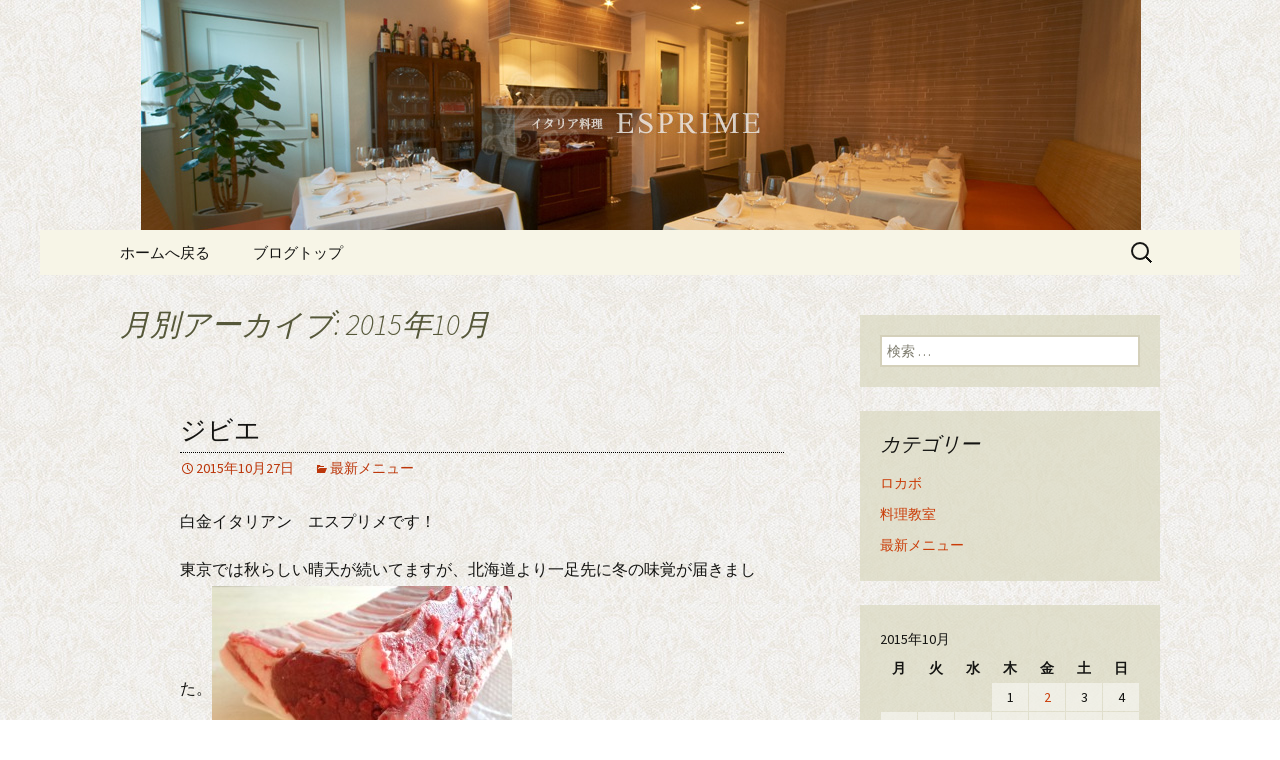

--- FILE ---
content_type: text/html; charset=UTF-8
request_url: https://www.esprime.jp/fcblog/2015/10/
body_size: 7047
content:
<!DOCTYPE html>
<!--[if IE 7]>
<html class="ie ie7" lang="ja"
	itemscope 
	itemtype="http://schema.org/WebSite" 
	prefix="og: http://ogp.me/ns#" >
<![endif]-->
<!--[if IE 8]>
<html class="ie ie8" lang="ja"
	itemscope 
	itemtype="http://schema.org/WebSite" 
	prefix="og: http://ogp.me/ns#" >
<![endif]-->
<!--[if !(IE 7) | !(IE 8)  ]><!-->
<html lang="ja"
	itemscope 
	itemtype="http://schema.org/WebSite" 
	prefix="og: http://ogp.me/ns#" >
<!--<![endif]-->
<head>
	<meta charset="UTF-8">
	<meta name="viewport" content="width=device-width">
	<title>10月, 2015 | 白金・広尾のイタリアン「ESPRIME（エスプリメ）」</title>
	<link rel="profile" href="https://gmpg.org/xfn/11">
	<link rel="pingback" href="https://www.esprime.jp/fcblog/xmlrpc.php">
	<!--[if lt IE 9]>
	<script src="https://www.esprime.jp/fcblog/wp-content/themes/e-connectionZ/js/html5.js"></script>
	<![endif]-->
	
<!-- All in One SEO Pack 2.3.15.3 by Michael Torbert of Semper Fi Web Design[555,602] -->
<meta name="keywords"  content="最新メニュー" />
<meta name="robots" content="noindex,follow" />

<link rel="canonical" href="https://www.esprime.jp/fcblog/2015/10/" />
<!-- /all in one seo pack -->
<link rel='dns-prefetch' href='//fonts.googleapis.com' />
<link rel='dns-prefetch' href='//s.w.org' />
<link rel="alternate" type="application/rss+xml" title="白金・広尾のイタリアン「ESPRIME（エスプリメ）」 &raquo; フィード" href="https://www.esprime.jp/fcblog/feed/" />
		<script type="text/javascript">
			window._wpemojiSettings = {"baseUrl":"https:\/\/s.w.org\/images\/core\/emoji\/2.3\/72x72\/","ext":".png","svgUrl":"https:\/\/s.w.org\/images\/core\/emoji\/2.3\/svg\/","svgExt":".svg","source":{"concatemoji":"http:\/\/www.esprime.jp\/fcblog\/wp-includes\/js\/wp-emoji-release.min.js?ver=4.8"}};
			!function(a,b,c){function d(a){var b,c,d,e,f=String.fromCharCode;if(!k||!k.fillText)return!1;switch(k.clearRect(0,0,j.width,j.height),k.textBaseline="top",k.font="600 32px Arial",a){case"flag":return k.fillText(f(55356,56826,55356,56819),0,0),b=j.toDataURL(),k.clearRect(0,0,j.width,j.height),k.fillText(f(55356,56826,8203,55356,56819),0,0),c=j.toDataURL(),b===c&&(k.clearRect(0,0,j.width,j.height),k.fillText(f(55356,57332,56128,56423,56128,56418,56128,56421,56128,56430,56128,56423,56128,56447),0,0),b=j.toDataURL(),k.clearRect(0,0,j.width,j.height),k.fillText(f(55356,57332,8203,56128,56423,8203,56128,56418,8203,56128,56421,8203,56128,56430,8203,56128,56423,8203,56128,56447),0,0),c=j.toDataURL(),b!==c);case"emoji4":return k.fillText(f(55358,56794,8205,9794,65039),0,0),d=j.toDataURL(),k.clearRect(0,0,j.width,j.height),k.fillText(f(55358,56794,8203,9794,65039),0,0),e=j.toDataURL(),d!==e}return!1}function e(a){var c=b.createElement("script");c.src=a,c.defer=c.type="text/javascript",b.getElementsByTagName("head")[0].appendChild(c)}var f,g,h,i,j=b.createElement("canvas"),k=j.getContext&&j.getContext("2d");for(i=Array("flag","emoji4"),c.supports={everything:!0,everythingExceptFlag:!0},h=0;h<i.length;h++)c.supports[i[h]]=d(i[h]),c.supports.everything=c.supports.everything&&c.supports[i[h]],"flag"!==i[h]&&(c.supports.everythingExceptFlag=c.supports.everythingExceptFlag&&c.supports[i[h]]);c.supports.everythingExceptFlag=c.supports.everythingExceptFlag&&!c.supports.flag,c.DOMReady=!1,c.readyCallback=function(){c.DOMReady=!0},c.supports.everything||(g=function(){c.readyCallback()},b.addEventListener?(b.addEventListener("DOMContentLoaded",g,!1),a.addEventListener("load",g,!1)):(a.attachEvent("onload",g),b.attachEvent("onreadystatechange",function(){"complete"===b.readyState&&c.readyCallback()})),f=c.source||{},f.concatemoji?e(f.concatemoji):f.wpemoji&&f.twemoji&&(e(f.twemoji),e(f.wpemoji)))}(window,document,window._wpemojiSettings);
		</script>
		<style type="text/css">
img.wp-smiley,
img.emoji {
	display: inline !important;
	border: none !important;
	box-shadow: none !important;
	height: 1em !important;
	width: 1em !important;
	margin: 0 .07em !important;
	vertical-align: -0.1em !important;
	background: none !important;
	padding: 0 !important;
}
</style>
<link rel='stylesheet' id='twentythirteen-fonts-css'  href='//fonts.googleapis.com/css?family=Source+Sans+Pro%3A300%2C400%2C700%2C300italic%2C400italic%2C700italic%7CBitter%3A400%2C700&#038;subset=latin%2Clatin-ext' type='text/css' media='all' />
<link rel='stylesheet' id='genericons-css'  href='https://www.esprime.jp/fcblog/wp-content/themes/e-connectionZ/fonts/genericons.css?ver=2.09' type='text/css' media='all' />
<link rel='stylesheet' id='twentythirteen-style-css'  href='https://www.esprime.jp/fcblog/wp-content/themes/e-connectionZ/style.css?ver=2013-07-18' type='text/css' media='all' />
<!--[if lt IE 9]>
<link rel='stylesheet' id='twentythirteen-ie-css'  href='https://www.esprime.jp/fcblog/wp-content/themes/e-connectionZ/css/ie.css?ver=2013-07-18' type='text/css' media='all' />
<![endif]-->
<script type='text/javascript' src='https://www.esprime.jp/fcblog/wp-includes/js/jquery/jquery.js?ver=1.12.4'></script>
<script type='text/javascript' src='https://www.esprime.jp/fcblog/wp-includes/js/jquery/jquery-migrate.min.js?ver=1.4.1'></script>
<link rel='https://api.w.org/' href='https://www.esprime.jp/fcblog/wp-json/' />
<link rel="EditURI" type="application/rsd+xml" title="RSD" href="https://www.esprime.jp/fcblog/xmlrpc.php?rsd" />
<link rel="wlwmanifest" type="application/wlwmanifest+xml" href="https://www.esprime.jp/fcblog/wp-includes/wlwmanifest.xml" /> 
<meta name="generator" content="WordPress 4.8" />

		<!-- GA Google Analytics @ https://m0n.co/ga -->
		<script async src="https://www.googletagmanager.com/gtag/js?id=UA-44704774-15"></script>
		<script>
			window.dataLayer = window.dataLayer || [];
			function gtag(){dataLayer.push(arguments);}
			gtag('js', new Date());
			gtag('config', 'UA-44704774-15');
		</script>

	
<!-- BEGIN: WP Social Bookmarking Light HEAD --><script>
    (function (d, s, id) {
        var js, fjs = d.getElementsByTagName(s)[0];
        if (d.getElementById(id)) return;
        js = d.createElement(s);
        js.id = id;
        js.src = "//connect.facebook.net/ja_JP/sdk.js#xfbml=1&version=v2.7";
        fjs.parentNode.insertBefore(js, fjs);
    }(document, 'script', 'facebook-jssdk'));
</script>
<style type="text/css">.wp_social_bookmarking_light{
    border: 0 !important;
    padding: 10px 0 20px 0 !important;
    margin: 0 !important;
}
.wp_social_bookmarking_light div{
    float: left !important;
    border: 0 !important;
    padding: 0 !important;
    margin: 0 5px 0px 0 !important;
    min-height: 30px !important;
    line-height: 18px !important;
    text-indent: 0 !important;
}
.wp_social_bookmarking_light img{
    border: 0 !important;
    padding: 0;
    margin: 0;
    vertical-align: top !important;
}
.wp_social_bookmarking_light_clear{
    clear: both !important;
}
#fb-root{
    display: none;
}
.wsbl_twitter{
    width: 100px;
}
.wsbl_facebook_like iframe{
    max-width: none !important;
}
</style>
<!-- END: WP Social Bookmarking Light HEAD -->
	<style type="text/css" id="twentythirteen-header-css">
			.site-header {
			background: url(https://www.esprime.jp/fcblog/wp-content/uploads/sites/220/2015/04/header.jpg) no-repeat scroll top;
			background-size: 1600px auto;
		}
			.site-title,
		.site-description {
			position: absolute;
			clip: rect(1px 1px 1px 1px); /* IE7 */
			clip: rect(1px, 1px, 1px, 1px);
		}
		</style>
	<style type="text/css" id="custom-background-css">
body.custom-background { background-image: url("https://www.esprime.jp/fcblog/wp-content/uploads/sites/220/2015/04/bg.jpg"); background-position: left top; background-size: auto; background-repeat: repeat; background-attachment: scroll; }
</style>
    </head>

<body class="archive date custom-background single-author sidebar">
<div class=" ">

	<div id="page" class="hfeed site">
		<header id="masthead" class="site-header" role="banner">
			<a class="home-link" href="https://www.esprime.jp/fcblog/" title="白金・広尾のイタリアン「ESPRIME（エスプリメ）」" rel="home">
				<h1 class="site-title">白金・広尾のイタリアン「ESPRIME（エスプリメ）」</h1>
				<h2 class="site-description">記念日やデートにおすすめ、白金・広尾のイタリアン「ESPRIME（エスプリメ）」</h2>
			</a>

	<div id="navbar" class="navbar">
				<nav id="site-navigation" class="navigation main-navigation" role="navigation">
					<h3 class="menu-toggle">メニュー</h3>
					<a class="screen-reader-text skip-link" href="#content" title="コンテンツへ移動">コンテンツへ移動</a>
					<div class="menu-%e3%83%a1%e3%83%8b%e3%83%a5%e3%83%bc-1-container"><ul id="menu-%e3%83%a1%e3%83%8b%e3%83%a5%e3%83%bc-1" class="nav-menu"><li id="menu-item-12" class="menu-item menu-item-type-custom menu-item-object-custom menu-item-12"><a href="https://www.esprime.jp/">ホームへ戻る</a></li>
<li id="menu-item-13" class="menu-item menu-item-type-custom menu-item-object-custom menu-item-home menu-item-13"><a href="https://www.esprime.jp/fcblog">ブログトップ</a></li>
</ul></div>					<form role="search" method="get" class="search-form" action="https://www.esprime.jp/fcblog/">
				<label>
					<span class="screen-reader-text">検索:</span>
					<input type="search" class="search-field" placeholder="検索 &hellip;" value="" name="s" />
				</label>
				<input type="submit" class="search-submit" value="検索" />
			</form>				</nav><!-- #site-navigation -->
			</div><!-- #navbar -->

		</header><!-- #masthead -->

		<div id="main" class="site-main">

	<div id="primary" class="content-area">
		<div id="content" class="site-content" role="main">

					<header class="archive-header">
				<h1 class="archive-title">月別アーカイブ: 2015年10月</h1>
			</header><!-- .archive-header -->

										
<article id="post-86" class="post-86 post type-post status-publish format-standard hentry category-news">
	<header class="entry-header">
		
				<h1 class="entry-title">
			<a href="https://www.esprime.jp/fcblog/2015/10/27/%e3%82%b8%e3%83%93%e3%82%a8/" rel="bookmark">ジビエ</a>
		</h1>
		
		<div class="entry-meta">
			<span class="date"><a href="https://www.esprime.jp/fcblog/2015/10/27/%e3%82%b8%e3%83%93%e3%82%a8/" title="ジビエ へのパーマリンク" rel="bookmark"><time class="entry-date date updated" datetime="2015-10-27T10:23:18+00:00">2015年10月27日</time></a></span><span class="categories-links"><a href="https://www.esprime.jp/fcblog/category/news/" rel="category tag">最新メニュー</a></span><span class="author vcard"><a class="url fn n" href="https://www.esprime.jp/fcblog/author/esprime/" title="esprime の投稿をすべて表示" rel="author">esprime</a></span>					</div><!-- .entry-meta -->
	</header><!-- .entry-header -->

		<div class="entry-content">
		<p>白金イタリアン　エスプリメです！</p>
<p>東京では秋らしい晴天が続いてますが、北海道より一足先に冬の味覚が届きました。<a href="https://www.esprime.jp/fcblog/wp-content/uploads/sites/220/2015/10/020.jpg"><img class="alignnone size-medium wp-image-89" src="https://www.esprime.jp/fcblog/wp-content/uploads/sites/220/2015/10/020-300x208.jpg" alt="020" width="300" height="208" srcset="https://www.esprime.jp/fcblog/wp-content/uploads/sites/220/2015/10/020-300x208.jpg 300w, https://www.esprime.jp/fcblog/wp-content/uploads/sites/220/2015/10/020-1024x708.jpg 1024w" sizes="(max-width: 300px) 100vw, 300px" /></a></p>
<p>蝦夷鹿です！釧路川の源流である屈斜路湖（くっしゅろこ）近くの山中で捕えた雌の仔鹿です。自然の餌を食べ身に付けた真っ白な脂は甘く、旨みの詰った肉は柔らかく程良い鉄分がたまりません。ジビエと言われると抵抗ある方もいらっしゃると思いますが、癖はなく美味しいお肉です。年に1度この時期だけの『旬』の味覚を是非お試しくださいませ。</p>
<p><a href="https://www.esprime.jp/fcblog/wp-content/uploads/sites/220/2015/10/022.jpg"><img class="alignnone size-medium wp-image-88" src="https://www.esprime.jp/fcblog/wp-content/uploads/sites/220/2015/10/022-300x225.jpg" alt="022" width="300" height="225" srcset="https://www.esprime.jp/fcblog/wp-content/uploads/sites/220/2015/10/022-300x225.jpg 300w, https://www.esprime.jp/fcblog/wp-content/uploads/sites/220/2015/10/022-1024x768.jpg 1024w" sizes="(max-width: 300px) 100vw, 300px" /></a></p>
<p>捕えた山中で採れた山ぶどうとサルナシです。ソースや付け合わせでご用意してます。自然の味を楽しんで下さい。宜しくお願いします。</p>
			</div><!-- .entry-content -->
	
	<footer class="entry-meta">
		
			</footer><!-- .entry-meta -->
</article><!-- #post -->
							
<article id="post-78" class="post-78 post type-post status-publish format-standard hentry category-news">
	<header class="entry-header">
		
				<h1 class="entry-title">
			<a href="https://www.esprime.jp/fcblog/2015/10/02/%e6%97%ac%e3%81%ae%e3%81%8a%e3%81%99%e3%81%99%e3%82%81%e7%99%bd%e3%83%88%e3%83%aa%e3%83%95%ef%bc%81/" rel="bookmark">旬のおすすめ白トリフ！</a>
		</h1>
		
		<div class="entry-meta">
			<span class="date"><a href="https://www.esprime.jp/fcblog/2015/10/02/%e6%97%ac%e3%81%ae%e3%81%8a%e3%81%99%e3%81%99%e3%82%81%e7%99%bd%e3%83%88%e3%83%aa%e3%83%95%ef%bc%81/" title="旬のおすすめ白トリフ！ へのパーマリンク" rel="bookmark"><time class="entry-date date updated" datetime="2015-10-02T06:56:13+00:00">2015年10月2日</time></a></span><span class="categories-links"><a href="https://www.esprime.jp/fcblog/category/news/" rel="category tag">最新メニュー</a></span><span class="author vcard"><a class="url fn n" href="https://www.esprime.jp/fcblog/author/esprime/" title="esprime の投稿をすべて表示" rel="author">esprime</a></span>					</div><!-- .entry-meta -->
	</header><!-- .entry-header -->

		<div class="entry-content">
		<p>◆白トリフコース◆　（￥13,000　税・サ別）</p>
<p>・白トリフのパイ</p>
<p>・トリフ卵の茸オムレツ　トリフ風味のクリームソース</p>
<p>・南瓜のリゾット　胡桃と生ハム　白トリフかけ</p>
<p>・仔牛ヒレ肉のロースト　カリフラワーのスフォルマート白トリフ</p>
<p>・トリフバターで焼き上げた焼きリンゴ</p>
<p>※こちらのコースは3日前迄の要予約です。</p>
<p>仕入れによって内容がかわる場合がございます。</p>
<p>宜しくお願いいたします。</p>
<p><a href="https://www.esprime.jp/fcblog/wp-content/uploads/sites/220/2015/10/001.jpg"><img class="alignnone size-medium wp-image-81" src="https://www.esprime.jp/fcblog/wp-content/uploads/sites/220/2015/10/001-300x214.jpg" alt="001" width="300" height="214" srcset="https://www.esprime.jp/fcblog/wp-content/uploads/sites/220/2015/10/001-300x214.jpg 300w, https://www.esprime.jp/fcblog/wp-content/uploads/sites/220/2015/10/001-1024x731.jpg 1024w" sizes="(max-width: 300px) 100vw, 300px" /></a></p>
<p>&nbsp;</p>
			</div><!-- .entry-content -->
	
	<footer class="entry-meta">
		
			</footer><!-- .entry-meta -->
</article><!-- #post -->
			
			
		
		</div><!-- #content -->
	</div><!-- #primary -->

	<div id="tertiary" class="sidebar-container" role="complementary">
		<div class="sidebar-inner">
			<div class="widget-area">
				<aside id="search-2" class="widget widget_search"><form role="search" method="get" class="search-form" action="https://www.esprime.jp/fcblog/">
				<label>
					<span class="screen-reader-text">検索:</span>
					<input type="search" class="search-field" placeholder="検索 &hellip;" value="" name="s" />
				</label>
				<input type="submit" class="search-submit" value="検索" />
			</form></aside><aside id="categories-2" class="widget widget_categories"><h3 class="widget-title">カテゴリー</h3>		<ul>
	<li class="cat-item cat-item-4"><a href="https://www.esprime.jp/fcblog/category/%e3%83%ad%e3%82%ab%e3%83%9c/" >ロカボ</a>
</li>
	<li class="cat-item cat-item-2"><a href="https://www.esprime.jp/fcblog/category/cooking/" >料理教室</a>
</li>
	<li class="cat-item cat-item-1"><a href="https://www.esprime.jp/fcblog/category/news/" >最新メニュー</a>
</li>
		</ul>
</aside><aside id="calendar-2" class="widget widget_calendar"><div id="calendar_wrap" class="calendar_wrap"><table id="wp-calendar">
	<caption>2015年10月</caption>
	<thead>
	<tr>
		<th scope="col" title="月曜日">月</th>
		<th scope="col" title="火曜日">火</th>
		<th scope="col" title="水曜日">水</th>
		<th scope="col" title="木曜日">木</th>
		<th scope="col" title="金曜日">金</th>
		<th scope="col" title="土曜日">土</th>
		<th scope="col" title="日曜日">日</th>
	</tr>
	</thead>

	<tfoot>
	<tr>
		<td colspan="3" id="prev"><a href="https://www.esprime.jp/fcblog/2015/09/">&laquo; 9月</a></td>
		<td class="pad">&nbsp;</td>
		<td colspan="3" id="next"><a href="https://www.esprime.jp/fcblog/2015/11/">11月 &raquo;</a></td>
	</tr>
	</tfoot>

	<tbody>
	<tr>
		<td colspan="3" class="pad">&nbsp;</td><td>1</td><td><a href="https://www.esprime.jp/fcblog/2015/10/02/" aria-label="2015年10月2日 に投稿を公開">2</a></td><td>3</td><td>4</td>
	</tr>
	<tr>
		<td>5</td><td>6</td><td>7</td><td>8</td><td>9</td><td>10</td><td>11</td>
	</tr>
	<tr>
		<td>12</td><td>13</td><td>14</td><td>15</td><td>16</td><td>17</td><td>18</td>
	</tr>
	<tr>
		<td>19</td><td>20</td><td>21</td><td>22</td><td>23</td><td>24</td><td>25</td>
	</tr>
	<tr>
		<td>26</td><td><a href="https://www.esprime.jp/fcblog/2015/10/27/" aria-label="2015年10月27日 に投稿を公開">27</a></td><td>28</td><td>29</td><td>30</td><td>31</td>
		<td class="pad" colspan="1">&nbsp;</td>
	</tr>
	</tbody>
	</table></div></aside>		<aside id="recent-posts-2" class="widget widget_recent_entries">		<h3 class="widget-title">最近の投稿</h3>		<ul>
					<li>
				<a href="https://www.esprime.jp/fcblog/2026/01/17/%e3%81%84%e3%81%a1%e3%81%94%e3%81%ae%e3%83%87%e3%82%b6%e3%83%bc%e3%83%88/">いちごのデザート</a>
						</li>
					<li>
				<a href="https://www.esprime.jp/fcblog/2026/01/01/%e6%96%b0%e5%b9%b4%e3%81%ae%e3%81%94%e6%8c%a8%e6%8b%b6/">新年のご挨拶</a>
						</li>
					<li>
				<a href="https://www.esprime.jp/fcblog/2025/12/05/%e3%81%8a%e6%ad%a3%e6%9c%88%e5%96%b6%e6%a5%ad/">お正月営業</a>
						</li>
					<li>
				<a href="https://www.esprime.jp/fcblog/2025/11/07/%e3%82%af%e3%83%aa%e3%82%b9%e3%83%9e%e3%82%b9%e3%81%ae%e3%81%94%e6%a1%88%e5%86%85/">クリスマスコースのご案内</a>
						</li>
					<li>
				<a href="https://www.esprime.jp/fcblog/2025/10/23/%e5%ad%a3%e7%af%80%e3%81%ae%e3%81%94%e6%a1%88%e5%86%85/">季節のご案内</a>
						</li>
				</ul>
		</aside>		<aside id="archives-2" class="widget widget_archive"><h3 class="widget-title">アーカイブ</h3>		<ul>
			<li><a href='https://www.esprime.jp/fcblog/2026/01/'>2026年1月</a></li>
	<li><a href='https://www.esprime.jp/fcblog/2025/12/'>2025年12月</a></li>
	<li><a href='https://www.esprime.jp/fcblog/2025/11/'>2025年11月</a></li>
	<li><a href='https://www.esprime.jp/fcblog/2025/10/'>2025年10月</a></li>
	<li><a href='https://www.esprime.jp/fcblog/2025/09/'>2025年9月</a></li>
	<li><a href='https://www.esprime.jp/fcblog/2025/07/'>2025年7月</a></li>
	<li><a href='https://www.esprime.jp/fcblog/2025/06/'>2025年6月</a></li>
	<li><a href='https://www.esprime.jp/fcblog/2025/05/'>2025年5月</a></li>
	<li><a href='https://www.esprime.jp/fcblog/2025/04/'>2025年4月</a></li>
	<li><a href='https://www.esprime.jp/fcblog/2025/03/'>2025年3月</a></li>
	<li><a href='https://www.esprime.jp/fcblog/2025/02/'>2025年2月</a></li>
	<li><a href='https://www.esprime.jp/fcblog/2025/01/'>2025年1月</a></li>
	<li><a href='https://www.esprime.jp/fcblog/2024/12/'>2024年12月</a></li>
	<li><a href='https://www.esprime.jp/fcblog/2024/11/'>2024年11月</a></li>
	<li><a href='https://www.esprime.jp/fcblog/2024/10/'>2024年10月</a></li>
	<li><a href='https://www.esprime.jp/fcblog/2024/09/'>2024年9月</a></li>
	<li><a href='https://www.esprime.jp/fcblog/2024/08/'>2024年8月</a></li>
	<li><a href='https://www.esprime.jp/fcblog/2024/07/'>2024年7月</a></li>
	<li><a href='https://www.esprime.jp/fcblog/2024/06/'>2024年6月</a></li>
	<li><a href='https://www.esprime.jp/fcblog/2024/05/'>2024年5月</a></li>
	<li><a href='https://www.esprime.jp/fcblog/2024/04/'>2024年4月</a></li>
	<li><a href='https://www.esprime.jp/fcblog/2024/03/'>2024年3月</a></li>
	<li><a href='https://www.esprime.jp/fcblog/2024/02/'>2024年2月</a></li>
	<li><a href='https://www.esprime.jp/fcblog/2024/01/'>2024年1月</a></li>
	<li><a href='https://www.esprime.jp/fcblog/2023/11/'>2023年11月</a></li>
	<li><a href='https://www.esprime.jp/fcblog/2023/10/'>2023年10月</a></li>
	<li><a href='https://www.esprime.jp/fcblog/2023/08/'>2023年8月</a></li>
	<li><a href='https://www.esprime.jp/fcblog/2023/07/'>2023年7月</a></li>
	<li><a href='https://www.esprime.jp/fcblog/2023/06/'>2023年6月</a></li>
	<li><a href='https://www.esprime.jp/fcblog/2023/05/'>2023年5月</a></li>
	<li><a href='https://www.esprime.jp/fcblog/2023/03/'>2023年3月</a></li>
	<li><a href='https://www.esprime.jp/fcblog/2023/02/'>2023年2月</a></li>
	<li><a href='https://www.esprime.jp/fcblog/2022/11/'>2022年11月</a></li>
	<li><a href='https://www.esprime.jp/fcblog/2022/10/'>2022年10月</a></li>
	<li><a href='https://www.esprime.jp/fcblog/2022/08/'>2022年8月</a></li>
	<li><a href='https://www.esprime.jp/fcblog/2022/07/'>2022年7月</a></li>
	<li><a href='https://www.esprime.jp/fcblog/2022/05/'>2022年5月</a></li>
	<li><a href='https://www.esprime.jp/fcblog/2022/04/'>2022年4月</a></li>
	<li><a href='https://www.esprime.jp/fcblog/2022/03/'>2022年3月</a></li>
	<li><a href='https://www.esprime.jp/fcblog/2022/01/'>2022年1月</a></li>
	<li><a href='https://www.esprime.jp/fcblog/2021/12/'>2021年12月</a></li>
	<li><a href='https://www.esprime.jp/fcblog/2021/11/'>2021年11月</a></li>
	<li><a href='https://www.esprime.jp/fcblog/2021/10/'>2021年10月</a></li>
	<li><a href='https://www.esprime.jp/fcblog/2021/06/'>2021年6月</a></li>
	<li><a href='https://www.esprime.jp/fcblog/2021/05/'>2021年5月</a></li>
	<li><a href='https://www.esprime.jp/fcblog/2020/12/'>2020年12月</a></li>
	<li><a href='https://www.esprime.jp/fcblog/2020/07/'>2020年7月</a></li>
	<li><a href='https://www.esprime.jp/fcblog/2020/06/'>2020年6月</a></li>
	<li><a href='https://www.esprime.jp/fcblog/2020/05/'>2020年5月</a></li>
	<li><a href='https://www.esprime.jp/fcblog/2020/04/'>2020年4月</a></li>
	<li><a href='https://www.esprime.jp/fcblog/2020/03/'>2020年3月</a></li>
	<li><a href='https://www.esprime.jp/fcblog/2020/02/'>2020年2月</a></li>
	<li><a href='https://www.esprime.jp/fcblog/2020/01/'>2020年1月</a></li>
	<li><a href='https://www.esprime.jp/fcblog/2019/12/'>2019年12月</a></li>
	<li><a href='https://www.esprime.jp/fcblog/2019/11/'>2019年11月</a></li>
	<li><a href='https://www.esprime.jp/fcblog/2019/10/'>2019年10月</a></li>
	<li><a href='https://www.esprime.jp/fcblog/2019/09/'>2019年9月</a></li>
	<li><a href='https://www.esprime.jp/fcblog/2019/08/'>2019年8月</a></li>
	<li><a href='https://www.esprime.jp/fcblog/2019/07/'>2019年7月</a></li>
	<li><a href='https://www.esprime.jp/fcblog/2019/06/'>2019年6月</a></li>
	<li><a href='https://www.esprime.jp/fcblog/2019/05/'>2019年5月</a></li>
	<li><a href='https://www.esprime.jp/fcblog/2019/04/'>2019年4月</a></li>
	<li><a href='https://www.esprime.jp/fcblog/2019/03/'>2019年3月</a></li>
	<li><a href='https://www.esprime.jp/fcblog/2019/02/'>2019年2月</a></li>
	<li><a href='https://www.esprime.jp/fcblog/2019/01/'>2019年1月</a></li>
	<li><a href='https://www.esprime.jp/fcblog/2018/12/'>2018年12月</a></li>
	<li><a href='https://www.esprime.jp/fcblog/2018/11/'>2018年11月</a></li>
	<li><a href='https://www.esprime.jp/fcblog/2018/10/'>2018年10月</a></li>
	<li><a href='https://www.esprime.jp/fcblog/2018/09/'>2018年9月</a></li>
	<li><a href='https://www.esprime.jp/fcblog/2018/08/'>2018年8月</a></li>
	<li><a href='https://www.esprime.jp/fcblog/2018/07/'>2018年7月</a></li>
	<li><a href='https://www.esprime.jp/fcblog/2018/06/'>2018年6月</a></li>
	<li><a href='https://www.esprime.jp/fcblog/2018/05/'>2018年5月</a></li>
	<li><a href='https://www.esprime.jp/fcblog/2018/04/'>2018年4月</a></li>
	<li><a href='https://www.esprime.jp/fcblog/2018/03/'>2018年3月</a></li>
	<li><a href='https://www.esprime.jp/fcblog/2018/02/'>2018年2月</a></li>
	<li><a href='https://www.esprime.jp/fcblog/2018/01/'>2018年1月</a></li>
	<li><a href='https://www.esprime.jp/fcblog/2017/12/'>2017年12月</a></li>
	<li><a href='https://www.esprime.jp/fcblog/2017/11/'>2017年11月</a></li>
	<li><a href='https://www.esprime.jp/fcblog/2017/10/'>2017年10月</a></li>
	<li><a href='https://www.esprime.jp/fcblog/2017/09/'>2017年9月</a></li>
	<li><a href='https://www.esprime.jp/fcblog/2017/08/'>2017年8月</a></li>
	<li><a href='https://www.esprime.jp/fcblog/2017/05/'>2017年5月</a></li>
	<li><a href='https://www.esprime.jp/fcblog/2017/04/'>2017年4月</a></li>
	<li><a href='https://www.esprime.jp/fcblog/2017/03/'>2017年3月</a></li>
	<li><a href='https://www.esprime.jp/fcblog/2017/02/'>2017年2月</a></li>
	<li><a href='https://www.esprime.jp/fcblog/2017/01/'>2017年1月</a></li>
	<li><a href='https://www.esprime.jp/fcblog/2016/12/'>2016年12月</a></li>
	<li><a href='https://www.esprime.jp/fcblog/2016/10/'>2016年10月</a></li>
	<li><a href='https://www.esprime.jp/fcblog/2016/09/'>2016年9月</a></li>
	<li><a href='https://www.esprime.jp/fcblog/2016/08/'>2016年8月</a></li>
	<li><a href='https://www.esprime.jp/fcblog/2016/06/'>2016年6月</a></li>
	<li><a href='https://www.esprime.jp/fcblog/2016/04/'>2016年4月</a></li>
	<li><a href='https://www.esprime.jp/fcblog/2016/03/'>2016年3月</a></li>
	<li><a href='https://www.esprime.jp/fcblog/2016/01/'>2016年1月</a></li>
	<li><a href='https://www.esprime.jp/fcblog/2015/12/'>2015年12月</a></li>
	<li><a href='https://www.esprime.jp/fcblog/2015/11/'>2015年11月</a></li>
	<li><a href='https://www.esprime.jp/fcblog/2015/10/'>2015年10月</a></li>
	<li><a href='https://www.esprime.jp/fcblog/2015/09/'>2015年9月</a></li>
	<li><a href='https://www.esprime.jp/fcblog/2015/08/'>2015年8月</a></li>
	<li><a href='https://www.esprime.jp/fcblog/2015/07/'>2015年7月</a></li>
	<li><a href='https://www.esprime.jp/fcblog/2015/06/'>2015年6月</a></li>
	<li><a href='https://www.esprime.jp/fcblog/2015/05/'>2015年5月</a></li>
		</ul>
		</aside>			</div><!-- .widget-area -->
		</div><!-- .sidebar-inner -->
	</div><!-- #tertiary -->

		</div><!-- #main -->
		<footer id="colophon" class="site-footer" role="contentinfo">
			
			<div class="site-info">

Copyright (C) <a href="https://www.esprime.jp/fcblog" title="白金・広尾のイタリアン「ESPRIME（エスプリメ）」">白金・広尾のイタリアン「ESPRIME（エスプリメ）」</a>. All Rights Reserved.
			</div><!-- .site-info -->
		</footer><!-- #colophon -->
	</div><!-- #page -->
    
   

	
<!-- BEGIN: WP Social Bookmarking Light FOOTER -->    <script>!function(d,s,id){var js,fjs=d.getElementsByTagName(s)[0],p=/^http:/.test(d.location)?'http':'https';if(!d.getElementById(id)){js=d.createElement(s);js.id=id;js.src=p+'://platform.twitter.com/widgets.js';fjs.parentNode.insertBefore(js,fjs);}}(document, 'script', 'twitter-wjs');</script>    <script src="https://apis.google.com/js/platform.js" async defer>
        {lang: "ja"}
    </script><!-- END: WP Social Bookmarking Light FOOTER -->
<script type='text/javascript' src='https://www.esprime.jp/fcblog/wp-content/themes/e-connectionZ/js/functions.js?ver=2013-07-18'></script>
<script type='text/javascript' src='https://www.esprime.jp/fcblog/wp-includes/js/wp-embed.min.js?ver=4.8'></script>
    
    
     </div>
<script defer src="https://static.cloudflareinsights.com/beacon.min.js/vcd15cbe7772f49c399c6a5babf22c1241717689176015" integrity="sha512-ZpsOmlRQV6y907TI0dKBHq9Md29nnaEIPlkf84rnaERnq6zvWvPUqr2ft8M1aS28oN72PdrCzSjY4U6VaAw1EQ==" data-cf-beacon='{"version":"2024.11.0","token":"71b7f692fe124a00a4dd547f0a372eea","r":1,"server_timing":{"name":{"cfCacheStatus":true,"cfEdge":true,"cfExtPri":true,"cfL4":true,"cfOrigin":true,"cfSpeedBrain":true},"location_startswith":null}}' crossorigin="anonymous"></script>
</body>
</html>